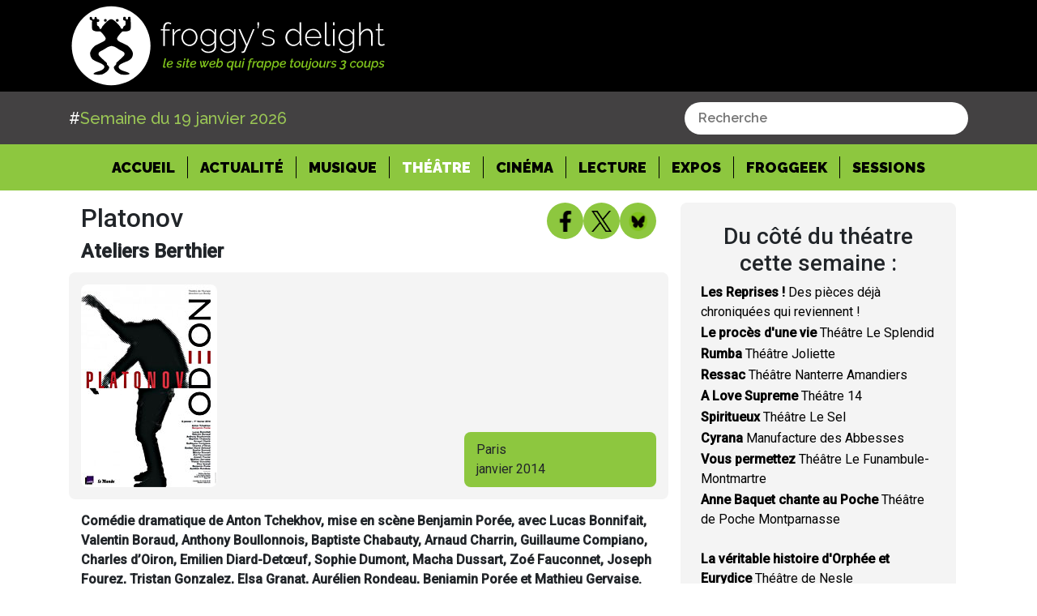

--- FILE ---
content_type: text/html; charset=utf-8
request_url: https://www.froggydelight.com/article-14298-3-Platonov.html
body_size: 24879
content:
<!DOCTYPE html><html lang="fr"><head>
    <!-- Google tag (gtag.js) -->
    <script async="" src="https://www.googletagmanager.com/gtag/js?id=G-W8579FPDGZ"></script>
    <script>
      window.dataLayer = window.dataLayer || [];
      function gtag() {
        dataLayer.push(arguments);
      }
      gtag("js", new Date());
      gtag("config", "G-W8579FPDGZ");
    </script>
    <meta charset="UTF-8">
    <base href="/">
    <title>Platonov - Ateliers Berthier</title>
    <meta name="Robots" content="all">
    <meta name="Title" content="Platonov - Ateliers Berthier">
    <meta name="Description" content="Comédie dramatique de Anton Tchekhov, mise en scène Benjamin Porée, avec Lucas Bonnifait, Valentin Boraud, Anthony Boullonnois, Baptiste Chabauty, Arnaud Charri...">
    <meta name="Keywords" content="Platonov, Ateliers Berthier, theatre">
    <meta name="news_keywords" content="Platonov, Ateliers Berthier, theatre">
    <meta property="og:image:type" content="image/jpg">
    <link rel="canonical" href="https://froggydelight.com/article-14298-Platonov.html">
    <meta property="og:title" content="Platonov - Ateliers Berthier">
    <meta property="og:description" content="Comédie dramatique de Anton Tchekhov, mise en scène Benjamin Porée, avec Lucas Bonnifait, Valentin Boraud, Anthony Boullonnois, Baptiste Chabauty, Arnaud Charri...">
    <meta property="og:image" content="https://froggydelight.com/assets/images/janvier2014/platonov.jpg?v=1769232715982">
    <meta property="og:url" content="https://froggydelight.com/article-14298-Platonov.html">
    <meta property="og:type" content="article">
    <meta property="fb:app_id" content="228609230525494">
    <meta name="twitter:image" content="https://froggydelight.com/assets/images/janvier2014/platonov.jpg?v=1769232715982">
    <meta name="twitter:card" content="summary">
    <meta name="twitter:site" content="@froggydelight">
    <meta name="twitter:creator" content="@froggy's team">
    <meta name="twitter:title" content="Platonov - Ateliers Berthier">
    <meta name="viewport" content="width=device-width, initial-scale=1">
    <link rel="icon" type="image/x-icon" href="favicon.ico">
    <script async="" src="https://platform.twitter.com/widgets.js" charset="utf-8"></script>
    <link href="https://fonts.googleapis.com/css?family=Roboto:300,400,500" rel="stylesheet">
    <link href="https://fonts.googleapis.com/icon?family=Material+Icons" rel="stylesheet">
    <script src="https://kit.fontawesome.com/b64a8fca10.js" crossorigin="anonymous"></script>
  <link rel="stylesheet" href="styles.5b68b80e13250fb44963.css"><style ng-transition="froggy-V4">.greentextb[_ngcontent-sc0] {
  color: #9ac555;
  font-weight: 300;
}

a[_ngcontent-sc0]:hover {
  color: initial !important;
  text-decoration: initial !important;
}

  .spinner-border {
  margin-left: 20px;
}

body[_ngcontent-sc0], footer[_ngcontent-sc0] {
  font-family: Raleway;
}

[type=search][_ngcontent-sc0] {
  outline-offset: -2px;
  -webkit-appearance: none;
  border-radius: 0px;
}

.btn-outline-success[_ngcontent-sc0] {
  color: #ffffff;
  border-color: #9ac555;
  background: #9ac555;
  border-radius: 0px;
}

.bg-dark[_ngcontent-sc0] {
  background: #000000 !important;
  color: #ffffff;
  font-family: Raleway;
  padding-top: 4%;
  padding-bottom: 4%;
}

.main-container[_ngcontent-sc0] {
  min-height: 80%;
}

.form-inline[_ngcontent-sc0]   i[_ngcontent-sc0] {
  color: grey;
  margin-left: 5px;
  font-size: 21px;
}



@media (min-width: 768px) {
  .search-bar[_ngcontent-sc0] {
    width: 200px;
  }
}



@media (min-width: 992px) {
  .search-bar[_ngcontent-sc0] {
    width: 300px;
  }
}



@media (min-width: 1200px) {
  .search-bar[_ngcontent-sc0] {
    width: 400px;
  }
}

.removeButton[_ngcontent-sc0] {
  font-weight: 10px;
}

.btn-search[_ngcontent-sc0] {
  right: 0;
  position: absolute;
}

.ne-bar[_ngcontent-sc0] {
  width: 40%;
}

.ne-bar[_ngcontent-sc0]   .input-group[_ngcontent-sc0] {
  width: 100%;
}

@media (max-width: 995px) {
  .ne-bar[_ngcontent-sc0] {
    width: 100%;
  }
}

.little-bottom[_ngcontent-sc0] {
  margin-bottom: 50px;
}

.bold-p[_ngcontent-sc0]   p[_ngcontent-sc0] {
  font-size: 18px;
  font-weight: 600;
}

.bold-p[_ngcontent-sc0] {
  margin-bottom: 70px;
}

.weekly-text[_ngcontent-sc0] {
  margin-bottom: 15px !important;
}

.grey-bg[_ngcontent-sc0] {
  background-color: #f4f4f4;
  padding-top: 15px;
}

footer[_ngcontent-sc0] {
  margin-top: 25px;
  background-color: black;
  text-align: center;
  font-family: -apple-system, BlinkMacSystemFont, "Segoe UI", Roboto, "Helvetica Neue", Arial, "Noto Sans", sans-serif, "Apple Color Emoji", "Segoe UI Emoji", "Segoe UI Symbol", "Noto Color Emoji";
}

.footer-title[_ngcontent-sc0] {
  color: white;
  text-align: center;
  padding-top: 15px;
  font-size: 25px;
  font-weight: 600;
}

.img-container[_ngcontent-sc0] {
  width: 100px;
  margin-right: 20px;
}

.img-container[_ngcontent-sc0]   img[_ngcontent-sc0] {
  width: 100%;
  height: 65px;
  -o-object-fit: cover;
     object-fit: cover;
}

.feed-img[_ngcontent-sc0] {
  display: flex;
  width: 50%;
  margin: auto;
  align-items: center;
  justify-content: center;
}

.footer-text[_ngcontent-sc0] {
  width: 50%;
  margin: auto;
  margin-top: 20px;
  color: white;
}

.footer-link[_ngcontent-sc0]   a[_ngcontent-sc0] {
  color: #7fc600 !important;
  text-decoration: underline;
}

footer[_ngcontent-sc0]   .nav-item[_ngcontent-sc0] {
  padding-right: 15px;
  border-right: 1px solid #7fc600;
  margin-right: 20px;
}

.footer-menu[_ngcontent-sc0] {
  margin-top: 20px;
  padding-bottom: 10px;
}

.nav-item-last[_ngcontent-sc0] {
  border-right: 0px solid transparent !important;
}

.social-flex[_ngcontent-sc0] {
  display: flex;
  justify-content: center;
  flex-wrap: wrap;
  align-items: center;
  gap: 12px;
  padding: 15px;
}

.social-flex[_ngcontent-sc0]   img[_ngcontent-sc0] {
  max-width: 40px;
  height: 40px;
  cursor: pointer;
}

.navbar-nav-footer[_ngcontent-sc0] {
  display: flex;
  flex-direction: row !important;
  padding-left: 0;
  margin-bottom: 0;
  list-style: none;
  width: 50%;
  text-align: center;
  margin: auto;
  align-items: center;
  justify-content: center;
}

.navbar-nav-footer[_ngcontent-sc0]   .nav-link[_ngcontent-sc0] {
  padding: initial !important;
  width: auto;
  display: initial;
}

.navbar-nav-footer[_ngcontent-sc0]   a[_ngcontent-sc0] {
  color: white !important;
}

.festival-template1[_ngcontent-sc0]   img[_ngcontent-sc0] {
  width: 100%;
}

.festival-template1[_ngcontent-sc0], .festival-template2[_ngcontent-sc0] {
  background-color: #f4f4f4;
  margin-bottom: 25px;
  margin-right: 0px !important;
}

.festival-template1[_ngcontent-sc0]   .col-sm-4[_ngcontent-sc0] {
  padding-left: 0px;
}

.festival-name[_ngcontent-sc0] {
  font-size: 25px;
  font-weight: 400;
}

.festival-date[_ngcontent-sc0] {
  font-weight: 700;
}

.festival-text[_ngcontent-sc0] {
  line-height: 1.3;
}

.festival-link[_ngcontent-sc0] {
  color: grey;
  text-decoration: underline;
}

.festival-link[_ngcontent-sc0]:hover {
  color: grey;
  text-decoration: underline;
}

.festival[_ngcontent-sc0] {
  margin-top: 50px;
}

.festival-template2[_ngcontent-sc0]   p[_ngcontent-sc0], .festival-template2[_ngcontent-sc0]   a[_ngcontent-sc0] {
  padding-left: 10px;
}

.festival-template2[_ngcontent-sc0]   p[_ngcontent-sc0], .festival-template2[_ngcontent-sc0]   a[_ngcontent-sc0] {
  padding-left: 10px;
  margin-top: 10px;
}

.linkvert[_ngcontent-sc0] {
  color: #8dc73f !important;
  text-decoration: none;
  font-weight: 500;
  background-color: transparent;
}

.navbar-nav-footer[_ngcontent-sc0]   .nav-link[_ngcontent-sc0] {
  padding: initial !important;
  width: auto;
  display: initial;
  text-transform: initial !important;
}

.festival-template2[_ngcontent-sc0]   .festival-link[_ngcontent-sc0] {
  display: block;
  width: 40%;
  background: #676767;
  margin: auto;
  color: white;
  text-decoration: none;
  margin-right: 15px;
  margin-bottom: 10px;
  text-align: center;
}

.h3-title[_ngcontent-sc0] {
  margin-top: 25px;
}

.feed[_ngcontent-sc0] {
  padding-top: 25px;
  background-color: #f4f4f4;
  padding-left: 25px;
  padding-right: 25px;
}

.green-symbol[_ngcontent-sc0] {
  color: #8dc931;
  font-weight: bold;
}

.feed-link[_ngcontent-sc0]   a[_ngcontent-sc0] {
  color: black;
  text-decoration: underline;
}

.feed-link[_ngcontent-sc0]   a[_ngcontent-sc0]:hover {
  color: black;
}

.feed-link[_ngcontent-sc0] {
  margin-bottom: 0px !important;
}

.feed-separator[_ngcontent-sc0] {
  margin-top: 25px;
  font-weight: bold;
}

.feed-archive[_ngcontent-sc0] {
  background-color: #5c5c5c;
  position: relative;
}

.picto-rubrique[_ngcontent-sc0] {
  width: 45px;
  position: absolute;
  left: 5%;
  top: 15px;
}

.archive-link[_ngcontent-sc0] {
  text-align: center;
  margin-bottom: 0px;
  width: 100%;
  padding-top: 25px;
  padding-bottom: 25px;
}

.archive-link[_ngcontent-sc0]   a[_ngcontent-sc0] {
  color: white;
  text-decoration: underline;
}

.archive-link[_ngcontent-sc0]   a[_ngcontent-sc0]:hover {
  color: white;
}

.savoir-plus[_ngcontent-sc0]   img[_ngcontent-sc0] {
  max-width: 45px;
}

.savoir-plus[_ngcontent-sc0] {
  background-color: #8dc73f;
  margin-top: 40px;
  padding: 20px;
}

.savoir-plus[_ngcontent-sc0]   .bandcamp[_ngcontent-sc0], .savoir-plus[_ngcontent-sc0]   .soundcloud[_ngcontent-sc0], .savoir-plus[_ngcontent-sc0]   .facebook[_ngcontent-sc0] {
  display: flex;
  align-items: center;
  margin-top: 10px;
}

.savoir-h3[_ngcontent-sc0] {
  font-weight: bold;
}

.savoir-plus[_ngcontent-sc0]   p[_ngcontent-sc0] {
  margin-left: 15px;
  margin-bottom: 0px;
}

.savoir-plus[_ngcontent-sc0]   p[_ngcontent-sc0]   a[_ngcontent-sc0] {
  color: black;
  text-decoration: underline;
}

.savoir-plus[_ngcontent-sc0]   p[_ngcontent-sc0]   a[_ngcontent-sc0]:hover {
  color: black;
}

.feed-archives[_ngcontent-sc0] {
  background-color: #8dc73f;
  margin-top: 40px;
  padding: 20px;
}

.feed-archives[_ngcontent-sc0]   p[_ngcontent-sc0] {
  margin-bottom: 2px;
}

.feed-archives[_ngcontent-sc0]   p[_ngcontent-sc0]   a[_ngcontent-sc0] {
  color: black;
  text-decoration: underline;
}

.feed-archives[_ngcontent-sc0]   p[_ngcontent-sc0]   a[_ngcontent-sc0]:hover {
  color: black;
}

.main-img[_ngcontent-sc0] {
  max-width: 100%;
}

.header-article[_ngcontent-sc0] {
  margin-top: 25px;
}

.article-logo[_ngcontent-sc0] {
  display: flex;
  justify-content: flex-end;
}

.article-logo[_ngcontent-sc0]   img[_ngcontent-sc0] {
  max-width: 45px;
  height: 45px;
}

.header-article[_ngcontent-sc0]   p[_ngcontent-sc0] {
  margin-bottom: 0px;
}

.header-bg[_ngcontent-sc0] {
  background-color: #f4f4f4;
}

.header-bg[_ngcontent-sc0]   .col-sm-8[_ngcontent-sc0] {
  padding-left: 0px;
}

.header-article[_ngcontent-sc0]   .col-sm-6[_ngcontent-sc0] {
  padding-left: 0px;
}

.header-bg[_ngcontent-sc0]   .col-sm-8[_ngcontent-sc0], .header-bg[_ngcontent-sc0]   .col-sm-4[_ngcontent-sc0], .article-text[_ngcontent-sc0]   .col-sm-12[_ngcontent-sc0] {
  padding-left: 0px;
  padding-right: 0px;
}

.header-bg[_ngcontent-sc0]   .col-sm-4[_ngcontent-sc0] {
  display: flex;
}

.date-label[_ngcontent-sc0] {
  margin-bottom: 0px;
  margin-top: auto;
  background-color: #8dc73f;
  width: 100%;
  padding-left: 15px;
  padding-top: 10px;
  padding-bottom: 10px;
}

.date-label[_ngcontent-sc0]   span[_ngcontent-sc0] {
  font-weight: 700;
}

.title-1[_ngcontent-sc0] {
  font-weight: 500;
  font-size: 24px;
}

.title-2[_ngcontent-sc0] {
  font-weight: 700;
}

p.intro-text[_ngcontent-sc0] {
  margin-top: 25px;
  margin-bottom: 25px;
  font-style: italic;
}

.article-text[_ngcontent-sc0]   p[_ngcontent-sc0] {
  margin-bottom: 10px;
}

.article-signature[_ngcontent-sc0] {
  display: flex;
  align-items: baseline;
}

.article-signature[_ngcontent-sc0]   img[_ngcontent-sc0] {
  height: 40px;
  width: auto;
}

.article-signature[_ngcontent-sc0]   p[_ngcontent-sc0] {
  margin-bottom: -1px;
  text-decoration: underline;
  margin-top: auto;
  padding-left: 10px;
  font-weight: 800;
  color: #8dc73f;
}

.video-article[_ngcontent-sc0]   iframe[_ngcontent-sc0] {
  width: 100%;
  height: 400px;
}

.video-article[_ngcontent-sc0] {
  margin-top: 50px;
}

.newsletter[_ngcontent-sc0], .contact[_ngcontent-sc0] {
  background: #f4f4f4;
  padding: 15px 40px !important;
}

.contact-title[_ngcontent-sc0], .newsletter-title[_ngcontent-sc0] {
  margin-top: 25px !important;
  margin-bottom: 10px;
}

.right-input[_ngcontent-sc0] {
  width: 100%;
  text-align: right;
  margin-top: 25px;
}

.right-input[_ngcontent-sc0]   input[_ngcontent-sc0] {
  background-color: #7e7e7e;
  color: white;
  border: 0px solid transparent;
  padding: 5px 40px;
}

.search-title[_ngcontent-sc0] {
  margin-bottom: 5px !important;
  font-weight: bold;
  font-size: 19px;
}

.archive[_ngcontent-sc0] {
  margin-top: 40px;
}

.bold-feed[_ngcontent-sc0] {
  font-weight: bold;
}

.programme[_ngcontent-sc0] {
  font-weight: bold;
}

.fin-programme[_ngcontent-sc0] {
  margin-top: 20px !important;
}

.again[_ngcontent-sc0]   .col-sm-2[_ngcontent-sc0] {
  margin-top: 15px !important;
}

.row[_ngcontent-sc0]   .col-sm-3[_ngcontent-sc0] {
  margin-top: 15px !important;
}

img[_ngcontent-sc0] {
  max-width: 100%;
}

body[_ngcontent-sc0], footer[_ngcontent-sc0] {
  font-family: Raleway !important;
}

.category-top[_ngcontent-sc0] {
  margin-top: 20px;
}

.session-title[_ngcontent-sc0] {
  font-weight: 300;
  margin-bottom: 25px;
}
/*# sourceMappingURL=[data-uri] */</style><style ng-transition="froggy-V4">h4[_ngcontent-sc3], p[_ngcontent-sc3] {
  color: white;
}

h4[_ngcontent-sc3] {
  text-transform: uppercase;
  margin-top: 40px;
}

a[_ngcontent-sc3] {
  color: #8DC73F;
}

.samples[_ngcontent-sc3] {
  display: flex;
  margin: 25px;
  justify-content: center;
  flex-wrap: wrap;
}

.samples[_ngcontent-sc3]   a[_ngcontent-sc3] {
  position: relative;
}

.samples[_ngcontent-sc3]   img[_ngcontent-sc3] {
  height: 160px;
}

.samples[_ngcontent-sc3]   .info[_ngcontent-sc3] {
  display: none;
  position: absolute;
}

.samples[_ngcontent-sc3]   a[_ngcontent-sc3]:hover   img[_ngcontent-sc3] {
  filter: blur(5px);
  transition-duration: 200ms;
}

.samples[_ngcontent-sc3]   a[_ngcontent-sc3]:hover   .info[_ngcontent-sc3] {
  display: block;
  top: 15px;
  font-weight: 600;
  color: white;
  padding: 12px;
  text-shadow: 1px 1px 2px #8DC73F;
}

@media (max-width: 500px) {
  .samples[_ngcontent-sc3]   img[_ngcontent-sc3] {
    height: 100px;
  }
}
/*# sourceMappingURL=[data-uri] */</style><style ng-transition="froggy-V4">@import url("https://fonts.googleapis.com/css?family=Raleway:200,200i,300,300i,400,400i,500,500i,600,600i,700,700i,800,800i,900,900i");
.greentext[_ngcontent-sc1] {
  color: #9ac555;
}
.greentexta[_ngcontent-sc1] {
  color: #9ac555;
  font-weight: 500;
  font-size: 20px;
}
.greentexta[_ngcontent-sc1]   span[_ngcontent-sc1]:nth-child(2n+1) {
  color: white;
}
.navbar-brand[_ngcontent-sc1]   .white-text[_ngcontent-sc1] {
  color: white;
}
.navbar-light[_ngcontent-sc1]   .navbar-nav[_ngcontent-sc1]   .nav-link[_ngcontent-sc1] {
  color: black;
  opacity: 1;
  font-weight: 900 !important;
}
.navbar-light[_ngcontent-sc1]   .navbar-nav[_ngcontent-sc1]   .nav-link[_ngcontent-sc1] {
  color: #000000;
}
.navbar-light[_ngcontent-sc1]   .navbar-nav[_ngcontent-sc1]   .active[_ngcontent-sc1]    > .nav-link[_ngcontent-sc1] {
  color: #ffffff;
  font-weight: bold;
}
.navbar-brand[_ngcontent-sc1] {
  font-size: 18px;
}
.navbar[_ngcontent-sc1] {
  position: relative;
  display: flex;
  flex-wrap: wrap;
  align-items: center;
  justify-content: space-between;
  padding: 0rem 3rem;
}
.navbar-froggy-center[_ngcontent-sc1] {
  justify-content: center;
}
.navbar-light[_ngcontent-sc1]   .navbar-nav[_ngcontent-sc1]   .nav-link[_ngcontent-sc1]:hover {
  color: white !important;
}
.navbar-light[_ngcontent-sc1]   .navbar-nav[_ngcontent-sc1]   .nav-link[_ngcontent-sc1]:active {
  color: white !important;
}
.navbar-light[_ngcontent-sc1]   .navbar-nav[_ngcontent-sc1]   .nav-link[_ngcontent-sc1] {
  padding-right: 15px !important;
  padding-left: 15px !important;
  border-right: solid 1px black;
  padding-top: 0px;
  padding-bottom: 0px;
  font-size: 18px;
  transition: 0.3s;
}
.navbar-light[_ngcontent-sc1]   .nav-item-last[_ngcontent-sc1]   .nav-link[_ngcontent-sc1] {
  border-right: 0px solid transparent;
}
.logo-froggy[_ngcontent-sc1] {
  width: 400px;
}
.bg-noir[_ngcontent-sc1] {
  background-color: black;
}
.bg-grey[_ngcontent-sc1] {
  background: #434142 !important;
  color: #ffffff;
  font-family: Raleway;
  padding-top: 1%;
  padding-bottom: 1%;
}
.bg-green[_ngcontent-sc1] {
  background: #8dc73f !important;
  color: #000000;
  font-family: Raleway;
  padding: 5px;
}
.menu-froggy[_ngcontent-sc1] {
  padding-top: 10px !important;
  padding-bottom: 10px !important;
}
.nav-link[_ngcontent-sc1] {
  text-transform: uppercase;
}
a[_ngcontent-sc1]:hover {
  color: initial !important;
  text-decoration: initial !important;
}
.is-active[_ngcontent-sc1] {
  color: #fff !important;
}
.navbar-toggler[_ngcontent-sc1] {
  background-color: #8dc73f;
  border-radius: 50%;
  height: 50px;
  width: 50px;
  display: none;
  align-items: center;
}
.mobile-bar-and-toggler[_ngcontent-sc1] {
  display: flex;
  gap: 15px;
  align-items: center;
}
.bar-is-visible[_ngcontent-sc1] {
  justify-content: center;
  padding: 5px;
}
.last-item[_ngcontent-sc1] {
  border-right: none !important;
}
@media (max-width: 1100px) {
  .logo-froggy[_ngcontent-sc1] {
    width: 300px;
  }
  .bg-green[_ngcontent-sc1] {
    padding: 0px;
  }
}
@media (max-width: 990px) {
  .navbar-light[_ngcontent-sc1]   .navbar-nav[_ngcontent-sc1]   .nav-link[_ngcontent-sc1] {
    padding: 10px;
    text-align: center;
    border-right: 0px solid transparent;
  }
  .header-bg[_ngcontent-sc1]   .col-sm-8[_ngcontent-sc1], .header-bg[_ngcontent-sc1]   .col-sm-4[_ngcontent-sc1], .article-text[_ngcontent-sc1]   .col-sm-12[_ngcontent-sc1] {
    padding-left: 15px;
    padding-right: 15px;
  }
  .navbar-toggler[_ngcontent-sc1] {
    display: flex;
  }
}
@media (max-width: 650px) {
  .logo-froggy[_ngcontent-sc1] {
    width: 200px;
  }
  .top-navbar[_ngcontent-sc1] {
    height: 60px;
  }
}
@media (max-width: 500px) {
  .navbar-froggy[_ngcontent-sc1] {
    padding: 5px;
  }
  .container-search[_ngcontent-sc1] {
    padding: 0;
  }
}
/*# sourceMappingURL=[data-uri] */</style><style ng-transition="froggy-V4">.search[_ngcontent-sc4] {
  cursor: pointer;
  height: 35px;
}

.search-bar[_ngcontent-sc4] {
  display: flex;
  align-items: center;
  justify-content: space-between;
  background-color: #ffffff;
  padding: 7px 15px;
  border: none;
  border-radius: 20px;
  width: 350px;
}

.search-bar[_ngcontent-sc4]   .input[_ngcontent-sc4] {
  border: none;
  font-size: 16px;
  color: #000000;
  font-weight: 600;
  width: 100%;
}

.search-bar[_ngcontent-sc4]   .input[_ngcontent-sc4]:focus {
  outline: none;
}

.search-bar[_ngcontent-sc4]   img[_ngcontent-sc4] {
  height: 18px;
  cursor: pointer;
}

  .dropdown-menu {
  width: 350px !important;
  overflow-x: hidden;
  text-overflow: ellipsis;
  white-space: nowrap;
}

  .dropdown-item {
  padding: 5px 10px;
}

@media (max-width: 500px) {
  .search-bar[_ngcontent-sc4] {
    width: 100%;
  }
    .dropdown-menu {
    width: 300px !important;
  }
}
/*# sourceMappingURL=[data-uri] */</style><style ng-transition="froggy-V4">.row[_ngcontent-sc5] {
  padding: 15px !important;
}

.article-logo[_ngcontent-sc5] {
  display: inline-flex;
  justify-content: flex-end;
  align-content: center;
  flex: 1;
  gap: 8px;
}

.article-logo[_ngcontent-sc5]   fb-like[_ngcontent-sc5], .article-logo[_ngcontent-sc5]   tweet[_ngcontent-sc5] {
  padding: 2px;
}

.header-article[_ngcontent-sc5]   p[_ngcontent-sc5] {
  margin-bottom: 0px;
}

.header-bg[_ngcontent-sc5] {
  background-color: #f4f4f4;
  border-radius: 8px;
}

.header-bg[_ngcontent-sc5]   .col-sm-8[_ngcontent-sc5] {
  padding-left: 0px;
}

.header-article[_ngcontent-sc5]   .col-sm-6[_ngcontent-sc5] {
  padding-left: 0px;
}

.header-bg[_ngcontent-sc5]   .col-sm-8[_ngcontent-sc5], .header-bg[_ngcontent-sc5]   .col-sm-4[_ngcontent-sc5], .article-text[_ngcontent-sc5]   .col-sm-12[_ngcontent-sc5] {
  padding-left: 0px;
  padding-right: 0px;
}

.header-bg[_ngcontent-sc5]   .col-sm-4[_ngcontent-sc5] {
  display: flex;
}

date-label[_ngcontent-sc5] {
  margin-bottom: 0px;
  margin-top: auto;
  background-color: #8dc73f;
  width: 100%;
  padding-left: 15px;
  padding-top: 10px;
  padding-bottom: 10px;
}

.date-label[_ngcontent-sc5]   span[_ngcontent-sc5] {
  font-weight: 700;
}

.title-1[_ngcontent-sc5] {
  font-weight: 500;
  font-size: 2rem;
  margin-bottom: 8px;
}

.title-2[_ngcontent-sc5] {
  font-weight: 700;
  font-size: 1.5rem;
  margin-bottom: 0px;
}

p.intro-text[_ngcontent-sc5] {
  margin-top: 25px;
  margin-bottom: 25px;
  font-style: italic;
}

.article-text[_ngcontent-sc5]   p[_ngcontent-sc5] {
  margin-bottom: 10px;
}

.article-signature[_ngcontent-sc5] {
  display: flex;
  align-items: baseline;
}

.article-signature[_ngcontent-sc5]   img[_ngcontent-sc5] {
  height: 40px;
  width: auto;
}

.article-signature[_ngcontent-sc5]   p[_ngcontent-sc5] {
  margin-bottom: -1px;
  text-decoration: underline;
  margin-top: auto;
  padding-left: 10px;
  font-weight: 800;
  color: #8dc73f;
}

.green-symbol[_ngcontent-sc5] {
  color: #8dc931;
  font-weight: bold;
}

.feed[_ngcontent-sc5] {
  padding-top: 25px;
  background-color: #f4f4f4;
  padding-left: 25px;
  padding-right: 25px;
  border-radius: 8px;
}

.feed[_ngcontent-sc5]   h3[_ngcontent-sc5] {
  text-align: center;
}

.feed-link[_ngcontent-sc5]   a[_ngcontent-sc5] {
  color: black;
  transition: 0.2s;
}

.feed-link[_ngcontent-sc5]   a[_ngcontent-sc5]:hover {
  color: #8dc73f;
}

.feed-link[_ngcontent-sc5] {
  margin-bottom: 2px !important;
  cursor: pointer !important;
}

.feed-separator[_ngcontent-sc5] {
  margin-top: 25px;
  font-weight: bold;
}

.feed-archive[_ngcontent-sc5] {
  background-color: #5c5c5c;
  position: relative;
  display: flex;
  padding: 12px;
  flex-direction: row;
  flex-wrap: wrap;
  align-items: center;
  border-bottom-right-radius: 8px;
  border-bottom-left-radius: 8px;
  transition: 0.3s;
}

.savoir-plus[_ngcontent-sc5]   img[_ngcontent-sc5] {
  max-width: 45px;
}

.savoir-plus[_ngcontent-sc5] {
  background-color: #8dc73f;
  margin-top: 40px;
  padding: 20px;
  border-radius: 8px;
}

.savoir-plus[_ngcontent-sc5]   .bandcamp[_ngcontent-sc5], .savoir-plus[_ngcontent-sc5]   .soundcloud[_ngcontent-sc5], .savoir-plus[_ngcontent-sc5]   .facebook[_ngcontent-sc5] {
  display: flex;
  align-items: center;
  margin-top: 10px;
}

.facebook[_ngcontent-sc5]   p[_ngcontent-sc5] {
  overflow-wrap: anywhere;
}

.savoir-h3[_ngcontent-sc5] {
  font-weight: bold;
  text-align: center;
  margin-bottom: 25px;
}

.savoir-plus[_ngcontent-sc5]   p[_ngcontent-sc5] {
  margin-left: 15px;
  margin-bottom: 0px;
}

.savoir-plus[_ngcontent-sc5]   p[_ngcontent-sc5]   a[_ngcontent-sc5] {
  color: black;
  text-decoration: underline;
}

.savoir-plus[_ngcontent-sc5]   p[_ngcontent-sc5]   a[_ngcontent-sc5]:hover {
  color: black;
}

.date-label[_ngcontent-sc5] {
  margin-bottom: 0px;
  margin-top: auto;
  background-color: #8dc73f;
  width: 100%;
  padding-left: 15px;
  padding-top: 10px;
  padding-bottom: 10px;
  border-radius: 8px;
}

.feed-archives[_ngcontent-sc5] {
  background-color: #8dc73f;
  margin-top: 40px;
  padding: 20px;
  border-radius: 8px;
}

.feed-archives[_ngcontent-sc5]   p[_ngcontent-sc5] {
  margin-bottom: 0;
  font-weight: 500;
  text-align: justify;
}

.feed-archives[_ngcontent-sc5]   p[_ngcontent-sc5]   a[_ngcontent-sc5] {
  color: black;
  text-decoration: underline;
}

.feed-archives[_ngcontent-sc5]   p[_ngcontent-sc5]   a[_ngcontent-sc5]:hover {
  color: black;
}

.corps[_ngcontent-sc5]  table {
  width: auto !important;
}

.corps[_ngcontent-sc5]  iframe {
  width: -webkit-fill-available !important;
}

.main-img[_ngcontent-sc5] {
  max-width: 100%;
  border-radius: 8px;
}

.picto-rubrique[_ngcontent-sc5] {
  width: 45px;
}

.archive-link[_ngcontent-sc5] {
  padding: 0px;
  margin: 0px;
  flex: 2;
  text-align: center;
}

.archive-link[_ngcontent-sc5]   a[_ngcontent-sc5] {
  cursor: pointer;
  color: white;
  font-weight: 500;
}

.feed-archive[_ngcontent-sc5]:hover {
  background-color: #8dc73f;
  color: black;
  cursor: pointer;
}

.archive-feed-link[_ngcontent-sc5]   a[_ngcontent-sc5] {
  display: inherit;
  text-decoration: none !important;
  transition: color 0.3s;
}

.archive-feed-link[_ngcontent-sc5]   a[_ngcontent-sc5]:hover {
  color: white !important;
  cursor: pointer;
}

.spinner[_ngcontent-sc5] {
  text-align: center;
  line-height: 30;
}

.corps[_ngcontent-sc5]  img {
  height: auto !important;
  max-width: 100% !important;
}

@media (max-width: 500px) {
  .title-1[_ngcontent-sc5] {
    font-size: x-large;
  }
  .header-article[_ngcontent-sc5] {
    margin-top: 0;
  }
  .article-logo-wrapper[_ngcontent-sc5] {
    padding: 0 !important;
  }
}

.first-header-article[_ngcontent-sc5] {
  display: flex;
  flex-direction: row-reverse;
  align-items: end;
  margin-bottom: 12px;
}

.first-header-article[_ngcontent-sc5]   .header-title[_ngcontent-sc5] {
  flex: 3;
}

@media (max-width: 500px) {
  .first-header-article[_ngcontent-sc5] {
    flex-direction: column;
    align-items: start;
  }
  .article-logo[_ngcontent-sc5] {
    width: 100%;
    display: flex;
    justify-content: flex-end;
    gap: 5px;
  }
}

.article-details-title[_ngcontent-sc5]   h1[_ngcontent-sc5] {
  font-weight: 500;
  font-size: 2rem;
  margin-bottom: 8px;
  text-align: left !important;
}

.article-details-title[_ngcontent-sc5]   h2[_ngcontent-sc5] {
  font-weight: 700;
  font-size: 1.5rem;
  margin-bottom: 0;
}
/*# sourceMappingURL=[data-uri] */</style><meta name="twitter:description" content="Comédie dramatique de Anton Tchekhov, mise en scène Benjamin Porée, avec Lucas Bonnifait, Valentin Boraud, Anthony Boullonnois, Baptiste Chabauty, Arnaud Charri..."><style ng-transition="froggy-V4">.wrapper[_ngcontent-sc6] {
  background-color: #8dc73f;
  height: 45px;
  width: 45px;
  display: flex;
  justify-content: center;
  align-items: center;
  border-radius: 50%;
  cursor: pointer;
  transition: 0.3s;
}
.wrapper[_ngcontent-sc6]   img[_ngcontent-sc6] {
  height: 26px;
}
.wrapper[_ngcontent-sc6]:hover {
  box-shadow: rgba(100, 100, 111, 0.2) 0px 7px 29px 0px;
}
/*# sourceMappingURL=[data-uri] */</style></head>
  <body>
    <div id="fb-root"></div>
    <script async="" defer="" crossorigin="anonymous" src="https://connect.facebook.net/fr_FR/sdk.js#xfbml=1&amp;version=v9.0&amp;appId=228609230525494&amp;autoLogAppEvents=1" nonce="WkXc1DyD"></script>
    <app-root _nghost-sc0="" ng-version="7.2.16"><!----><navbar _ngcontent-sc0="" _nghost-sc1=""><nav _ngcontent-sc1="" class="navbar navbar-light navbar-froggy bg-noir"><div _ngcontent-sc1="" class="container top-navbar"><a _ngcontent-sc1="" class="navbar-brand" href="/accueil"><img _ngcontent-sc1="" class="logo-froggy" src="../../assets/pictures/logo/logo_froggy.svg"></a><div _ngcontent-sc1="" class="mobile-bar-and-toggler"><button _ngcontent-sc1="" aria-controls="navbarNavDropdown" aria-expanded="false" aria-label="Toggle navigation" class="navbar-toggler" data-target="#navbarNavDropdown" data-toggle="collapse" type="button"><span _ngcontent-sc1="" class="navbar-toggler-icon"></span></button></div></div></nav><nav _ngcontent-sc1="" class="navbar navbar-froggy navbar-light bg-grey"><div _ngcontent-sc1="" class="container container-search"><span _ngcontent-sc1="" class="greentexta"><span _ngcontent-sc1="">#</span>Semaine du 19 janvier 2026</span><search-bar _ngcontent-sc1="" _nghost-sc4=""><!----><!----><div _ngcontent-sc4="" class="search-bar"><input _ngcontent-sc4="" aria-multiline="false" autocapitalize="off" autocorrect="off" class="input ng-untouched ng-pristine ng-valid" name="recherche" placeholder="Recherche" role="combobox" type="text" value="" autocomplete="off" aria-autocomplete="list" aria-expanded="false"><!----></div></search-bar></div></nav><nav _ngcontent-sc1="" class="navbar navbar-expand-lg navbar-light bg-green"><div _ngcontent-sc1="" class="collapse navbar-collapse navbar-froggy-center" id="navbarNavDropdown"><ul _ngcontent-sc1="" class="navbar-nav menu-froggy"><li _ngcontent-sc1="" class="nav-item" data-target=".navbar-collapse.show" data-toggle="collapse"><a _ngcontent-sc1="" class="nav-link" href="/accueil">Accueil <span _ngcontent-sc1="" class="sr-only">(current)</span></a></li><li _ngcontent-sc1="" class="nav-item" data-target=".navbar-collapse.show" data-toggle="collapse"><a _ngcontent-sc1="" class="nav-link" href="/actualite"> Actualité</a></li><li _ngcontent-sc1="" class="nav-item" data-target=".navbar-collapse.show" data-toggle="collapse"><a _ngcontent-sc1="" class="nav-link" href="/musique"> Musique</a></li><li _ngcontent-sc1="" class="nav-item" data-target=".navbar-collapse.show" data-toggle="collapse"><a _ngcontent-sc1="" class="nav-link" href="/theatre"> Théâtre</a></li><li _ngcontent-sc1="" class="nav-item" data-target=".navbar-collapse.show" data-toggle="collapse"><a _ngcontent-sc1="" class="nav-link" href="/cinema"> Cinéma</a></li><li _ngcontent-sc1="" class="nav-item" data-target=".navbar-collapse.show" data-toggle="collapse"><a _ngcontent-sc1="" class="nav-link" href="/lecture">Lecture</a></li><li _ngcontent-sc1="" class="nav-item" data-target=".navbar-collapse.show" data-toggle="collapse"><a _ngcontent-sc1="" class="nav-link" href="/expo"> Expos</a></li><li _ngcontent-sc1="" class="nav-item" data-target=".navbar-collapse.show" data-toggle="collapse"><a _ngcontent-sc1="" class="nav-link" href="/froggeek">Froggeek</a></li><li _ngcontent-sc1="" class="nav-item" data-target=".navbar-collapse.show" data-toggle="collapse"><a _ngcontent-sc1="" class="nav-link last-item" href="/sessions">Sessions</a></li></ul></div></nav></navbar><!----><div _ngcontent-sc0="" class="main-container"><router-outlet _ngcontent-sc0=""></router-outlet><app-article-details _nghost-sc5=""><div _ngcontent-sc5="" class="container"><!----><!----><div _ngcontent-sc5="" class="row"><div _ngcontent-sc5="" class="col-md-12 col-lg-8 article" id="article"><div _ngcontent-sc5="" class="first-header-article"><div _ngcontent-sc5="" class="article-logo"><social-network-button _ngcontent-sc5="" icon="facebook" _nghost-sc6=""><a _ngcontent-sc6="" class="wrapper" target="_blank" href="null"><img _ngcontent-sc6="" src="assets/icons/facebook.png"></a></social-network-button><social-network-button _ngcontent-sc5="" icon="twitter" _nghost-sc6=""><a _ngcontent-sc6="" class="wrapper" target="_blank" href="null"><img _ngcontent-sc6="" src="assets/icons/twitter.png"></a></social-network-button><social-network-button _ngcontent-sc5="" icon="bluesky" _nghost-sc6=""><a _ngcontent-sc6="" class="wrapper" target="_blank" href="null"><img _ngcontent-sc6="" src="assets/icons/bluesky.png"></a></social-network-button></div><div _ngcontent-sc5="" class="article-details-title"><h1 _ngcontent-sc5="">Platonov</h1><h2 _ngcontent-sc5="">Ateliers Berthier</h2></div></div><!----><div _ngcontent-sc5="" class="header-article"><div _ngcontent-sc5="" class="row header-bg"><div _ngcontent-sc5="" class="col-sm-8"><!----><img _ngcontent-sc5="" class="main-img" onerror="this.src='../../assets/images_generiques/img_generique1.png'" src="../../assets/images/janvier2014/platonov.jpg"></div><!----><div _ngcontent-sc5="" class="col-sm-4"><div _ngcontent-sc5="" class="date-label"><p _ngcontent-sc5="">Paris</p><p _ngcontent-sc5="">janvier 2014</p></div></div></div><div _ngcontent-sc5="" class="row article-text"><div _ngcontent-sc5="" class="col-sm-12"><div _ngcontent-sc5="" class="corps"><p><span class="GRAS">Comédie dramatique de Anton Tchekhov, mise en scène Benjamin Porée, avec Lucas Bonnifait, Valentin Boraud, Anthony Boullonnois, Baptiste Chabauty, Arnaud Charrin, Guillaume Compiano, Charles d’Oiron, Emilien Diard-Detœuf, Sophie Dumont, Macha Dussart, Zoé Fauconnet, Joseph Fourez, Tristan Gonzalez, Elsa Granat, Aurélien Rondeau, Benjamin Porée et Mathieu Gervaise. </span>
 </p>
 <p>Première pièce d'<span class="GRAS">Anton Tchekhov,</span> écrite avant l'âge de vingt ans et jamais jouée de son vivant, "<span class="GRASITALIC">Platonov</span>" est un peu le brouillon de l'oeuvre de l'auteur d'"Oncle Vania".</p>
 <p>En suivant le parcours désespéré de Platonov, d'abord brillant, séducteur, catalyseur de toutes les vitalités, puis, peu à peu, destructeur et auto-destructeur, vacillant dans la noirceur et attiré par la mort dans un monde qu'il regarde s'effondrer, on retrouve l'essentiel des thèmes qui feront la gloire et le génie de Tchekhov. </p>
 <p>Dans sa version littérale, <span class="GRAS">Benjamin Porée</span> a conservé les nombreux personnages qui entourent Platonov. Ce qui le contraint à privilégier la compréhension sur l'action et à faire du jeune homme le pivot par lequel se tissent toutes les relations.</p>
 <p>Pour combler les petites faiblesses de la structure choisie par le jeune Tchekhov, où parfois les personnages se succèdent simplement les uns derrière les autres sur scène, Benjamin Porée a imaginé un grand espace extérieur où sont disséminées des tables et des chaises de jardin. Chacun peut alors aller, venir, intervenir, dans une grande fluidité.</p>
 <p>Morceau de bravoure fort réussi, le second acte voit ces tablées servir à un grand repas. À la quinzaine de rôles répertoriés, s'ajoute une vingtaine de jeunes figurants participant à ces agapes où le destin de Platonov prend tournure. </p>
 <p>En maîtrisant parfaitement cette atmosphère de fête sous tension où des vérités seront dites, des caractères se révèleront, Benjamin Porée tient bien le récit tchekhovien. Tout est en place pour aller vers plus d'intimité, plus de sentiments, plus de douleurs. Platonov devient un démon pour ceux qu'il trahit, une victime pour ceux qui comprennent ou qui lui pardonnent ses trahisons. </p>
 <p>Établissant clairement le parallèle avec Hamlet, Benjamin Porée fait de Platonov le jouet des événements et de la folie. Tout est alors en place pour le drame final.</p>
 <p>Dans sa traduction d'<span class="GRAS">André Markowitz </span>et <span class="GRAS">Françoise Morvan</span>, "Platonov" pourrait passer pour un texte contemporain. Le choix d'une distribution "juvénile" renforce sans la dénaturer la modernité de l'oeuvre de jeunesse de Tchékhov et rend crédible l'excès de personnages plus romantiques que réalistes.</p>
 <p>Certes, on pourra trouver que <span class="GRAS">Joseph Fourez </span>est un Platonov fragile, pas assez flamboyant pour déclencher cette universelle admiration et séduire tant de femmes. Pourtant, quand le vent tourne, qu'il est seul face à ses tourments, Joseph Fourez sait hausser son jeu et susciter l'émotion.</p>
 <p>Il est à l'unisson du travail de Benjamin Porée qui, en plus de quatre heures, parvient à dessiner une image assez claire de "Platonov" et en fait, presque contre l'avis de son auteur, une pièce qui se tient et qui mérite d'être jouée.</p></div></div></div><div _ngcontent-sc5="" class="row"><div _ngcontent-sc5="" class="article-signature"><img _ngcontent-sc5="" src="../../assets/pictures/signature_article.svg"><!----></div></div></div></div><!----><!----><div _ngcontent-sc5="" class="col-md-12 col-lg-4"><!----><!----><div _ngcontent-sc5="" class="feed"><h3 _ngcontent-sc5="">À lire aussi</h3><!----><!----><!----><!----><br _ngcontent-sc5=""></div><div _ngcontent-sc5="" class="feed-archive"><img _ngcontent-sc5="" class="picto-rubrique" src="../../assets/pictures/picto_rubrique.svg"><p _ngcontent-sc5="" class="archive-link"><a _ngcontent-sc5="">Accès aux archives de la rubrique</a></p></div><!----><!----></div></div></div></app-article-details></div><footer _ngcontent-sc0=""><div _ngcontent-sc0="" class="footer"><app-taste-of-indie _ngcontent-sc0="" _nghost-sc3=""><div _ngcontent-sc3="" class="container"><div _ngcontent-sc3="" class="row"><div _ngcontent-sc3="" class="col"><h4 _ngcontent-sc3="">Taste of indie</h4><div _ngcontent-sc3="" class="samples"><!----><a _ngcontent-sc3="" target="_blank" href="https://www.tasteofindie.com/raphael-bobital-2004/"><img _ngcontent-sc3="" src="https://www.tasteofindie.com/wp-content/uploads/2004-07-02-Bobital_01_Raphael/raphael-bobital-2004-01-240x240.jpg"><span _ngcontent-sc3="" class="info">Raphael – Bobital 2004</span></a><a _ngcontent-sc3="" target="_blank" href="https://www.tasteofindie.com/san-salvador-trans-2019/"><img _ngcontent-sc3="" src="https://www.tasteofindie.com/wp-content/uploads/2019/12/IMG_0105-495x400.jpg"><span _ngcontent-sc3="" class="info">San Salvador – Les Trans 2019</span></a><a _ngcontent-sc3="" target="_blank" href="https://www.tasteofindie.com/holiday-ghosts-les-trans-2025/"><img _ngcontent-sc3="" src="https://www.tasteofindie.com/wp-content/uploads/2025/12/IFV_8358-495x400.jpg"><span _ngcontent-sc3="" class="info">Holiday Ghosts – Les Trans 2025</span></a><a _ngcontent-sc3="" target="_blank" href="https://www.tasteofindie.com/dewaere-festival-des-vieilles-charrues-2022/"><img _ngcontent-sc3="" src="https://www.tasteofindie.com/wp-content/uploads/2022/07/CFV_5412-495x400.jpg"><span _ngcontent-sc3="" class="info">Dewaere – Festival des Vieilles Charrues 2022</span></a><a _ngcontent-sc3="" target="_blank" href="https://www.tasteofindie.com/the-jim-jones-revue-bataclan-paris/"><img _ngcontent-sc3="" src="https://www.tasteofindie.com/wp-content/uploads/2011-04-08-the_jim_jones_revue-bataclan_(Paris)/the-jim-jones-revue-bataclan-paris-01-495x400.jpg"><span _ngcontent-sc3="" class="info">the jim jones revue – bataclan (Paris)</span></a></div><p _ngcontent-sc3="">Le site des photographes de Froggy's Delight mérite que vous y jetiez un coup d'oeil pour y découvrir des tas de séries de photos d'artistes sur scènes et hors scène, déjà vues dans nos colonnes ou pas ...</p><a _ngcontent-sc3="" href="https://www.tasteofindie.com" target="_blank">www.tasteofindie.com</a></div></div></div></app-taste-of-indie><div _ngcontent-sc0="" class="footer-social"><div _ngcontent-sc0="" class="social-flex"><img _ngcontent-sc0="" src="../assets/pictures/picto_YT_vert.svg"><img _ngcontent-sc0="" src="../assets/pictures/picto_X_vert.png"><img _ngcontent-sc0="" src="../assets/pictures/picto_FB_vert.svg"><img _ngcontent-sc0="" src="../assets/pictures/picto_TWITCH_vert.svg"><img _ngcontent-sc0="" src="../assets/pictures/picto_ToI_vert.svg"><img _ngcontent-sc0="" src="../assets/pictures/picto_insta_vert_noir.svg"><img _ngcontent-sc0="" src="../assets/pictures/picto_bluesky_vert.png"><img _ngcontent-sc0="" src="../assets/pictures/picto_mastodon_vert.png"></div></div><div _ngcontent-sc0="" class="footer-menu"><ul _ngcontent-sc0="" class="navbar-nav-footer"><li _ngcontent-sc0="" class="nav-item"><a _ngcontent-sc0="" class="nav-link" routerlink="/contact" href="/contact"> Contact</a></li><li _ngcontent-sc0="" class="nav-item"><a _ngcontent-sc0="" class="nav-link" routerlink="/legal-notices" href="/legal-notices"> Mentions legales</a></li><li _ngcontent-sc0="" class="nav-item nav-item-last"><a _ngcontent-sc0="" class="nav-link" routerlink="/archives" href="/archives"> Archives</a></li></ul></div></div></footer></app-root>
  <script type="text/javascript" src="runtime.4cd17dad50b0f888773e.js"></script><script type="text/javascript" src="es2015-polyfills.1905b039bfbf91927171.js" nomodule=""></script><script type="text/javascript" src="polyfills.b7c5b10606aa202be8fb.js"></script><script type="text/javascript" src="scripts.dee391ab3718260e7cb2.js"></script><script type="text/javascript" src="main.01d5ab9171f95bb5a982.js"></script>

<script id="froggy-V4-state" type="application/json">{&q;G.https://backend.froggydelight.com/kronik/edito?&q;:{&q;body&q;:[{&q;ed_id&q;:149,&q;ed_dateCreation&q;:&q;2026-01-18T17:27:02.000Z&q;,&q;ed_actif&q;:1,&q;date_Modification&q;:&q;1899-11-29T23:00:00.000Z&q;,&q;name_edito&q;:&q;Semaine du 19 janvier 2026&q;}],&q;headers&q;:{&q;date&q;:[&q;Sat, 24 Jan 2026 05:31:55 GMT&q;],&q;server&q;:[&q;Apache&q;],&q;strict-transport-security&q;:[&q;max-age=16000000&q;],&q;x-powered-by&q;:[&q;Express&q;],&q;access-control-allow-origin&q;:[&q;*&q;],&q;content-type&q;:[&q;application/json; charset=utf-8&q;],&q;content-length&q;:[&q;162&q;],&q;etag&q;:[&q;W/\&q;a2-MTdgYW8x4gZdcaILRguTpUl/6Ws\&q;&q;]},&q;status&q;:200,&q;statusText&q;:&q;OK&q;,&q;url&q;:&q;https://backend.froggydelight.com/kronik/edito&q;},&q;G.https://backend.froggydelight.com/taste-of-indie/json?&q;:{&q;body&q;:[{&q;href&q;:&q;https://www.tasteofindie.com/raphael-bobital-2004/&q;,&q;img&q;:&q;https://www.tasteofindie.com/wp-content/uploads/2004-07-02-Bobital_01_Raphael/raphael-bobital-2004-01-240x240.jpg&q;,&q;info&q;:&q;Raphael – Bobital 2004&q;},{&q;href&q;:&q;https://www.tasteofindie.com/san-salvador-trans-2019/&q;,&q;img&q;:&q;https://www.tasteofindie.com/wp-content/uploads/2019/12/IMG_0105-495x400.jpg&q;,&q;info&q;:&q;San Salvador – Les Trans 2019&q;},{&q;href&q;:&q;https://www.tasteofindie.com/holiday-ghosts-les-trans-2025/&q;,&q;img&q;:&q;https://www.tasteofindie.com/wp-content/uploads/2025/12/IFV_8358-495x400.jpg&q;,&q;info&q;:&q;Holiday Ghosts – Les Trans 2025&q;},{&q;href&q;:&q;https://www.tasteofindie.com/dewaere-festival-des-vieilles-charrues-2022/&q;,&q;img&q;:&q;https://www.tasteofindie.com/wp-content/uploads/2022/07/CFV_5412-495x400.jpg&q;,&q;info&q;:&q;Dewaere – Festival des Vieilles Charrues 2022&q;},{&q;href&q;:&q;https://www.tasteofindie.com/the-jim-jones-revue-bataclan-paris/&q;,&q;img&q;:&q;https://www.tasteofindie.com/wp-content/uploads/2011-04-08-the_jim_jones_revue-bataclan_(Paris)/the-jim-jones-revue-bataclan-paris-01-495x400.jpg&q;,&q;info&q;:&q;the jim jones revue – bataclan (Paris)&q;}],&q;headers&q;:{&q;date&q;:[&q;Sat, 24 Jan 2026 05:31:55 GMT&q;],&q;server&q;:[&q;Apache&q;],&q;strict-transport-security&q;:[&q;max-age=16000000&q;],&q;x-powered-by&q;:[&q;Express&q;],&q;access-control-allow-origin&q;:[&q;*&q;],&q;content-type&q;:[&q;application/json; charset=utf-8&q;],&q;content-length&q;:[&q;1116&q;],&q;etag&q;:[&q;W/\&q;45c-FwpjSzCQssC/Jv4//2M5ZvV7yw4\&q;&q;]},&q;status&q;:200,&q;statusText&q;:&q;OK&q;,&q;url&q;:&q;https://backend.froggydelight.com/taste-of-indie/json&q;},&q;G.https://backend.froggydelight.com/kronik/details/14298?&q;:{&q;body&q;:[{&q;chronique_id&q;:14298,&q;chronique_type&q;:&q;theatre&q;,&q;chronique_chroniqueur&q;:200,&q;chronique_DateCreation&q;:&q;2014-01-12T19:32:14.000Z&q;,&q;chronique_Titre1&q;:&q;Platonov&q;,&q;chronique_Titre2&q;:&q;Ateliers Berthier&q;,&q;chronique_Labels&q;:&q;Paris&q;,&q;chronique_Divers&q;:&q;janvier 2014&q;,&q;chronique_Corps&q;:&q;&l;p&g;&l;span class=\&q;GRAS\&q;&g;Comédie dramatique de Anton Tchekhov, mise en scène Benjamin Porée, avec Lucas Bonnifait, Valentin Boraud, Anthony Boullonnois, Baptiste Chabauty, Arnaud Charrin, Guillaume Compiano, Charles d’Oiron, Emilien Diard-Detœuf, Sophie Dumont, Macha Dussart, Zoé Fauconnet, Joseph Fourez, Tristan Gonzalez, Elsa Granat, Aurélien Rondeau, Benjamin Porée et Mathieu Gervaise. &l;/span&g;\r\n &l;/p&g;\r\n &l;p&g;Première pièce d&s;&l;span class=\&q;GRAS\&q;&g;Anton Tchekhov,&l;/span&g; écrite avant l&s;âge de vingt ans et jamais jouée de son vivant, \&q;&l;span class=\&q;GRASITALIC\&q;&g;Platonov&l;/span&g;\&q; est un peu le brouillon de l&s;oeuvre de l&s;auteur d&s;\&q;Oncle Vania\&q;.&l;/p&g;\r\n &l;p&g;En suivant le parcours désespéré de Platonov, d&s;abord brillant, séducteur, catalyseur de toutes les vitalités, puis, peu à peu, destructeur et auto-destructeur, vacillant dans la noirceur et attiré par la mort dans un monde qu&s;il regarde s&s;effondrer, on retrouve l&s;essentiel des thèmes qui feront la gloire et le génie de Tchekhov. &l;/p&g;\r\n &l;p&g;Dans sa version littérale, &l;span class=\&q;GRAS\&q;&g;Benjamin Porée&l;/span&g; a conservé les nombreux personnages qui entourent Platonov. Ce qui le contraint à privilégier la compréhension sur l&s;action et à faire du jeune homme le pivot par lequel se tissent toutes les relations.&l;/p&g;\r\n &l;p&g;Pour combler les petites faiblesses de la structure choisie par le jeune Tchekhov, où parfois les personnages se succèdent simplement les uns derrière les autres sur scène, Benjamin Porée a imaginé un grand espace extérieur où sont disséminées des tables et des chaises de jardin. Chacun peut alors aller, venir, intervenir, dans une grande fluidité.&l;/p&g;\r\n &l;p&g;Morceau de bravoure fort réussi, le second acte voit ces tablées servir à un grand repas. À la quinzaine de rôles répertoriés, s&s;ajoute une vingtaine de jeunes figurants participant à ces agapes où le destin de Platonov prend tournure. &l;/p&g;\r\n &l;p&g;En maîtrisant parfaitement cette atmosphère de fête sous tension où des vérités seront dites, des caractères se révèleront, Benjamin Porée tient bien le récit tchekhovien. Tout est en place pour aller vers plus d&s;intimité, plus de sentiments, plus de douleurs. Platonov devient un démon pour ceux qu&s;il trahit, une victime pour ceux qui comprennent ou qui lui pardonnent ses trahisons. &l;/p&g;\r\n &l;p&g;Établissant clairement le parallèle avec Hamlet, Benjamin Porée fait de Platonov le jouet des événements et de la folie. Tout est alors en place pour le drame final.&l;/p&g;\r\n &l;p&g;Dans sa traduction d&s;&l;span class=\&q;GRAS\&q;&g;André Markowitz &l;/span&g;et &l;span class=\&q;GRAS\&q;&g;Françoise Morvan&l;/span&g;, \&q;Platonov\&q; pourrait passer pour un texte contemporain. Le choix d&s;une distribution \&q;juvénile\&q; renforce sans la dénaturer la modernité de l&s;oeuvre de jeunesse de Tchékhov et rend crédible l&s;excès de personnages plus romantiques que réalistes.&l;/p&g;\r\n &l;p&g;Certes, on pourra trouver que &l;span class=\&q;GRAS\&q;&g;Joseph Fourez &l;/span&g;est un Platonov fragile, pas assez flamboyant pour déclencher cette universelle admiration et séduire tant de femmes. Pourtant, quand le vent tourne, qu&s;il est seul face à ses tourments, Joseph Fourez sait hausser son jeu et susciter l&s;émotion.&l;/p&g;\r\n &l;p&g;Il est à l&s;unisson du travail de Benjamin Porée qui, en plus de quatre heures, parvient à dessiner une image assez claire de \&q;Platonov\&q; et en fait, presque contre l&s;avis de son auteur, une pièce qui se tient et qui mérite d&s;être jouée.&l;/p&g;&q;,&q;chronique_Extra&q;:&q;&q;,&q;chronique_Status&q;:&q;1&q;,&q;chronique_Pagehtm&q;:&q;platonov_201401.htm&q;,&q;chronique_thematique&q;:&q;spectacles&q;,&q;DateCreation&q;:&q;2014-01-12T18:15:20.000Z&q;,&q;chronique_chroniqueur2&q;:0,&q;chronique_chroniqueur3&q;:0,&q;chronique_chroniqueur4&q;:0,&q;chronique_image&q;:&q;images/janvier2014/platonov.jpg&q;}],&q;headers&q;:{&q;date&q;:[&q;Sat, 24 Jan 2026 05:31:55 GMT&q;],&q;server&q;:[&q;Apache&q;],&q;strict-transport-security&q;:[&q;max-age=16000000&q;],&q;x-powered-by&q;:[&q;Express&q;],&q;access-control-allow-origin&q;:[&q;*&q;],&q;content-type&q;:[&q;application/json; charset=utf-8&q;],&q;content-length&q;:[&q;4084&q;],&q;etag&q;:[&q;W/\&q;ff4-kvKb0Xp/vfYFiKhqMCAmXX+1XAI\&q;&q;]},&q;status&q;:200,&q;statusText&q;:&q;OK&q;,&q;url&q;:&q;https://backend.froggydelight.com/kronik/details/14298&q;}}</script></body></html>